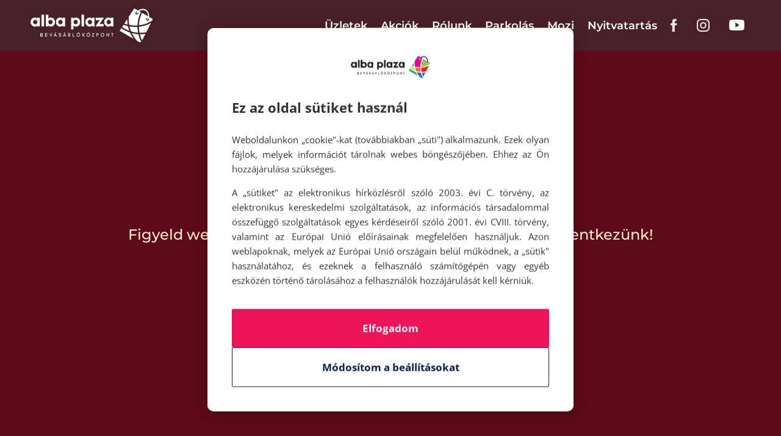

--- FILE ---
content_type: text/css; charset=utf-8
request_url: https://albaplaza.hu/wp-content/et-cache/6748/et-core-unified-6748.min.css?ver=1766082378
body_size: 412
content:
.et_pb_toggle_title:before{content:"\4c";transition:all .3s ease-in-out}.et_pb_toggle_open .et_pb_toggle_title:before{content:"\4b"}.menu-item img{max-height:40px;margin-right:10px;vertical-align:middle}.cta-menu-item a{background-color:#ED145B;margin-top:20px;margin-bottom:20px;margin-right:20px;padding:15px 15px!important;border-radius:50px;text-transform:uppercase;color:#fff!important;text-align:center;font-size:16px}.pa-custom-background-pattern-1 .et_pb_background_pattern{background-image:url("https://albaplaza.hu/wp-content/uploads/2022/03/Pattern.jpg")!important}.cta-menu-item-blog a{background-color:#ED145B;margin-top:20px;margin-bottom:20px;margin-right:20px;padding:15px 15px!important;border-radius:50px;text-transform:uppercase;color:#fff!important;text-align:center;font-size:16px}.callout-inline{font-size:10px;margin-right:4px;margin-left:1px;margin-top:-10px;color:#FDC411;background-color:#000000;padding:4px 4px;border-radius:30px}

--- FILE ---
content_type: text/css; charset=utf-8
request_url: https://albaplaza.hu/wp-content/et-cache/6748/et-core-unified-tb-21-tb-121-deferred-6748.min.css?ver=1766082378
body_size: 1083
content:
.et_pb_section_0_tb_footer{border-top-color:rgba(0,0,0,0)}.et_pb_section_0_tb_footer.et_pb_section{padding-top:0px;padding-right:50px;padding-bottom:0px;padding-left:50px;margin-top:0px;background-color:#252525!important}.et_pb_row_0_tb_footer.et_pb_row,.et_pb_row_2_tb_footer.et_pb_row{padding-bottom:0px!important;margin-top:0px!important;padding-bottom:0px}.et_pb_row_0_tb_footer,body #page-container .et-db #et-boc .et-l .et_pb_row_0_tb_footer.et_pb_row,body.et_pb_pagebuilder_layout.single #page-container #et-boc .et-l .et_pb_row_0_tb_footer.et_pb_row,body.et_pb_pagebuilder_layout.single.et_full_width_page #page-container #et-boc .et-l .et_pb_row_0_tb_footer.et_pb_row,.et_pb_row_1_tb_footer,body #page-container .et-db #et-boc .et-l .et_pb_row_1_tb_footer.et_pb_row,body.et_pb_pagebuilder_layout.single #page-container #et-boc .et-l .et_pb_row_1_tb_footer.et_pb_row,body.et_pb_pagebuilder_layout.single.et_full_width_page #page-container #et-boc .et-l .et_pb_row_1_tb_footer.et_pb_row,.et_pb_row_2_tb_footer,body #page-container .et-db #et-boc .et-l .et_pb_row_2_tb_footer.et_pb_row,body.et_pb_pagebuilder_layout.single #page-container #et-boc .et-l .et_pb_row_2_tb_footer.et_pb_row,body.et_pb_pagebuilder_layout.single.et_full_width_page #page-container #et-boc .et-l .et_pb_row_2_tb_footer.et_pb_row,.et_pb_row_3_tb_footer,body #page-container .et-db #et-boc .et-l .et_pb_row_3_tb_footer.et_pb_row,body.et_pb_pagebuilder_layout.single #page-container #et-boc .et-l .et_pb_row_3_tb_footer.et_pb_row,body.et_pb_pagebuilder_layout.single.et_full_width_page #page-container #et-boc .et-l .et_pb_row_3_tb_footer.et_pb_row,.et_pb_row_4_tb_footer,body #page-container .et-db #et-boc .et-l .et_pb_row_4_tb_footer.et_pb_row,body.et_pb_pagebuilder_layout.single #page-container #et-boc .et-l .et_pb_row_4_tb_footer.et_pb_row,body.et_pb_pagebuilder_layout.single.et_full_width_page #page-container #et-boc .et-l .et_pb_row_4_tb_footer.et_pb_row{width:100%;max-width:100%}.et_pb_image_0_tb_footer{width:75%;max-width:70%;text-align:left;margin-left:0}.et_pb_text_0_tb_footer.et_pb_text,.et_pb_text_0_tb_footer.et_pb_text a,.et_pb_text_1_tb_footer.et_pb_text,.et_pb_text_1_tb_footer.et_pb_text a,.et_pb_text_2_tb_footer.et_pb_text,.et_pb_text_2_tb_footer.et_pb_text a,.et_pb_text_3_tb_footer.et_pb_text,.et_pb_text_3_tb_footer.et_pb_text a,.et_pb_text_4_tb_footer.et_pb_text,.et_pb_text_4_tb_footer.et_pb_text a,.et_pb_text_5_tb_footer.et_pb_text,.et_pb_text_7_tb_footer.et_pb_text,.et_pb_text_7_tb_footer.et_pb_text a,.et_pb_text_8_tb_footer.et_pb_text,.et_pb_text_9_tb_footer.et_pb_text{color:#ffffff!important}.et_pb_text_0_tb_footer,.et_pb_text_1_tb_footer,.et_pb_text_2_tb_footer,.et_pb_text_4_tb_footer{line-height:1.4em;font-family:'Montserrat',Helvetica,Arial,Lucida,sans-serif;font-weight:600;font-size:22px;line-height:1.4em;margin-bottom:-30px!important}.et_pb_text_0_tb_footer h1,.et_pb_text_1_tb_footer h1,.et_pb_text_2_tb_footer h1,.et_pb_text_3_tb_footer h1,.et_pb_text_4_tb_footer h1,.et_pb_text_8_tb_footer h1,.et_pb_text_9_tb_footer h1{font-family:'Gotham-medium',sans-serif;font-size:45px;line-height:1.7em}.et_pb_text_0_tb_footer h2,.et_pb_text_1_tb_footer h2,.et_pb_text_2_tb_footer h2,.et_pb_text_3_tb_footer h2,.et_pb_text_4_tb_footer h2,.et_pb_text_5_tb_footer h2,.et_pb_text_7_tb_footer h2,.et_pb_text_8_tb_footer h2,.et_pb_text_9_tb_footer h2{font-family:'Gotham-medium',sans-serif;font-size:40px;line-height:1.5em}.et_pb_text_0_tb_footer h3,.et_pb_text_1_tb_footer h3,.et_pb_text_2_tb_footer h3,.et_pb_text_3_tb_footer h3,.et_pb_text_4_tb_footer h3,.et_pb_text_7_tb_footer h3,.et_pb_text_8_tb_footer h3,.et_pb_text_9_tb_footer h3{font-family:'Gotham-medium',sans-serif;font-size:35px;line-height:1.4em}.et_pb_text_0_tb_footer h4,.et_pb_text_1_tb_footer h4,.et_pb_text_2_tb_footer h4,.et_pb_text_3_tb_footer h4,.et_pb_text_4_tb_footer h4,.et_pb_text_5_tb_footer h4,.et_pb_text_7_tb_footer h4,.et_pb_text_8_tb_footer h4,.et_pb_text_9_tb_footer h4{font-family:'Gotham-medium',sans-serif;font-size:30px;line-height:1.4em}.et_pb_text_0_tb_footer h5,.et_pb_text_1_tb_footer h5,.et_pb_text_2_tb_footer h5,.et_pb_text_3_tb_footer h5,.et_pb_text_4_tb_footer h5,.et_pb_text_5_tb_footer h5,.et_pb_text_7_tb_footer h5,.et_pb_text_8_tb_footer h5,.et_pb_text_9_tb_footer h5{font-family:'Gotham-medium',sans-serif;font-size:25px;line-height:1.4em}.et_pb_text_0_tb_footer h6,.et_pb_text_1_tb_footer h6,.et_pb_text_2_tb_footer h6,.et_pb_text_3_tb_footer h6,.et_pb_text_4_tb_footer h6,.et_pb_text_5_tb_footer h6,.et_pb_text_7_tb_footer h6,.et_pb_text_8_tb_footer h6,.et_pb_text_9_tb_footer h6{font-family:'Gotham-medium',sans-serif;font-size:20px;line-height:1.4em}.et_pb_social_media_follow_0_tb_footer li.et_pb_social_icon a.icon:before{color:#FFFFFF}.et_pb_row_1_tb_footer.et_pb_row{padding-top:0px!important;padding-bottom:0px!important;margin-top:0px!important;padding-top:0px;padding-bottom:0px}.et_pb_text_3_tb_footer{line-height:1.4em;font-family:'Montserrat',Helvetica,Arial,Lucida,sans-serif;font-weight:600;font-size:22px;line-height:1.4em}.et_pb_divider_0_tb_footer{margin-bottom:35px!important;width:83%}.et_pb_divider_0_tb_footer:before{border-top-color:#ffffff}.et_pb_row_3_tb_footer.et_pb_row{padding-top:4px!important;padding-bottom:6px!important;margin-right:auto!important;margin-bottom:30px!important;margin-left:auto!important;padding-top:4px;padding-bottom:6px}.et_pb_text_5_tb_footer{line-height:1.4em;font-family:'Montserrat',Helvetica,Arial,Lucida,sans-serif;font-weight:100;font-size:18px;line-height:1.4em}.et_pb_text_5_tb_footer h1{font-family:'Montserrat',Helvetica,Arial,Lucida,sans-serif;font-size:45px;line-height:1.7em}.et_pb_text_5_tb_footer h3{font-family:'Montserrat',Helvetica,Arial,Lucida,sans-serif;font-weight:800;font-size:16px;color:#ffffff!important;line-height:1.4em}.et_pb_row_4_tb_footer.et_pb_row{padding-top:0px!important;padding-bottom:0px!important;padding-top:0px;padding-bottom:0px}.et_pb_text_7_tb_footer{line-height:1.4em;font-family:'Montserrat',Helvetica,Arial,Lucida,sans-serif;font-size:19px;line-height:1.4em}.et_pb_text_7_tb_footer a{font-family:'Montserrat',Helvetica,Arial,Lucida,sans-serif;font-size:18px}.et_pb_text_7_tb_footer h1{font-size:45px;line-height:1.7em}.et_pb_text_8_tb_footer{line-height:1.4em;font-family:'Montserrat',Helvetica,Arial,Lucida,sans-serif;font-weight:800;font-size:16pt;line-height:1.4em}.et_pb_text_9_tb_footer{line-height:1.4em;font-family:'Montserrat',Helvetica,Arial,Lucida,sans-serif;font-size:18px;line-height:1.4em}.et_pb_divider_0_tb_footer.et_pb_module{margin-left:auto!important;margin-right:auto!important}@media only screen and (max-width:980px){.et_pb_section_0_tb_footer{border-top-color:rgba(0,0,0,0)}.et_pb_image_0_tb_footer .et_pb_image_wrap img{width:auto}}@media only screen and (min-width:768px) and (max-width:980px){.et_pb_row_2_tb_footer{display:none!important}}@media only screen and (max-width:767px){.et_pb_section_0_tb_footer{border-top-color:rgba(0,0,0,0)}.et_pb_image_0_tb_footer{text-align:center;margin-left:auto;margin-right:auto}.et_pb_image_0_tb_footer .et_pb_image_wrap img{width:auto}.et_pb_row_2_tb_footer{display:none!important}.et_pb_row_3_tb_footer.et_pb_row{margin-right:auto!important;margin-bottom:0px!important;margin-left:auto!important}.et_pb_text_7_tb_footer a{text-align:center}}

--- FILE ---
content_type: application/javascript; charset=utf-8
request_url: https://albaplaza.hu/wp-content/plugins/lion-cookie/assets/frontend/js/cookie-popup.js?ver=6.9
body_size: 2419
content:
document.addEventListener('DOMContentLoaded', function () {
    const acceptAllBtn = document.getElementById('acceptAll');
    const rejectAllBtn = document.getElementById('rejectAll');
    const saveSettingsBtn = document.getElementById('saveSettings');
    const cookiePopup = document.getElementById('cookie-popup');

    if (!cookiePopup) return;

    // Global flag to prevent auto-showing when manually controlled
    window.cookiePopupManualMode = false;

    // gtag fallback, hogy consent előtt ne dobjon hibát
    window.dataLayer = window.dataLayer || [];
    window.gtag = window.gtag || function() { dataLayer.push(arguments); };

    /**
     * Consent mód inicializálása a korábbi döntés alapján
     */
    function initializeConsentMode() {
        const stored = getCookie('user_accepted_cookies');

        if (stored) {
            try {
                const preferences = JSON.parse(stored);
                updateConsentMode(preferences);
                removeDisallowedCookies(preferences);
                return; // Ha már van döntés, nem jelenítjük meg a popup-ot
            } catch (e) {
                console.warn('Invalid stored cookie preferences', e);
            }
        }

        // Csak akkor jelenítjük meg a popup-ot, ha nincs korábbi döntés és nincs manual módban
        gtag('consent', 'default', {
            'ad_storage': 'denied',
            'analytics_storage': 'denied',
            'personalization_storage': 'denied'
        });

        if (!window.cookiePopupManualMode) {
            showPopup();
        }
    }

    /**
     * Popup megjelenítése
     */
    function showPopup() {
        window.cookiePopupManualMode = false; // Reset manual mode when auto-showing
        if (cookiePopup.classList.contains('cookie-popup-floating')) {
            cookiePopup.style.display = 'block';
            setTimeout(() => {
                cookiePopup.classList.add('active');
            }, 10);
        } else {
            cookiePopup.style.display = 'flex';
        }
    }

    /**
     * Manual popup megjelenítése (cookie-change-decision.js-ből hívva)
     */
    window.showCookiePopupManually = function() {
        window.cookiePopupManualMode = true;
        // Cancel any pending hide timeout
        clearTimeout(window.cookiePopupHideTimeout);

        if (cookiePopup.classList.contains('cookie-popup-floating')) {
            cookiePopup.style.display = 'block';
            setTimeout(() => {
                cookiePopup.classList.add('active');
            }, 10);
        } else {
            cookiePopup.style.display = 'flex';
            cookiePopup.style.bottom = '0';
        }
    }

    /**
     * Consent mód frissítése a beállítások alapján
     */
    function updateConsentMode(preferences) {
        gtag('consent', 'update', {
            'ad_storage': preferences.marketing ? 'granted' : 'denied',
            'analytics_storage': preferences.statistics ? 'granted' : 'denied',
            'personalization_storage': preferences.marketing ? 'granted' : 'denied'
        });
    }

    /**
     * Consent beállítások szerverre küldése
     */
    function sendCookieDecision(preferences) {
        fetch(ajaxObject.ajax_url, {
            method: 'POST',
            headers: { 'Content-Type': 'application/x-www-form-urlencoded' },
            body: `action=handle_cookie_decision&preferences=${encodeURIComponent(JSON.stringify(preferences))}`
        })
            .then(response => response.json())
            .then(data => {
                if (data.success) {
                    console.log('✅ Preferences saved:', preferences);
                }
            });
    }

    /**
     * Consent beállítások mentése
     */
    function savePreferences(preferences) {
        document.cookie = `user_accepted_cookies=${JSON.stringify(preferences)}; path=/; max-age=${365 * 24 * 60 * 60}`;
        updateConsentMode(preferences);
        sendCookieDecision(preferences);
        removeDisallowedCookies(preferences);
    }

    const STAT_COOKIE_PATTERNS = [
        /^_ga$/,                 // GA4
        /^_ga_[A-Z0-9]+$/,       // GA4 property
        /^_gid$/,                // GA
        /^_gat(_.*)?$/,          // GA throttle
        /^_gac_.*$/,             // Google Ads kampány info
        /^_clck$/, /^_clsk$/, /^CLID$/, /^ANONCHK$/, /^MR$/, /^MUID$/, // Microsoft Clarity/Microsoft
        /^_hj.*$/,               // Hotjar
        /^_pk_id\..*$/, /^_pk_ses\..*$/, /^_pk_ref\..*$/ // Matomo/Piwik
    ];

    const MKT_COOKIE_PATTERNS = [
        /^_fbp$/, /^_fbc$/,                                // Facebook
        /^_gcl_au$/, /^_gcl_aw$/,                          // Google Ads
        /^IDE$/, /^DSID$/, /^AID$/,                        // DoubleClick/Google Ads (3rd party!)
        /^_uetsid$/, /^_uetvid$/, /^MUID$/,                // Microsoft Ads (Bing UET)
        /^_ttp$/,                                          // TikTok
        /^_pin_unauth$/, /^_pinterest_.*$/,                // Pinterest
        /^personalization_id$/, /^guest_id$/, /^muc_ads$/, // Twitter/X
        /^bcookie$/, /^bscookie$/, /^li_gc$/,              // LinkedIn
    ];

    /**
     * Engedélyezetlen sütik törlése
     */
    function removeDisallowedCookies(preferences) {
        const cookies = document.cookie.split(';');

        cookies.forEach(cookie => {
            const [name] = cookie.trim().split('=');

            const isStatCookie = isStatisticsCookie(name);
            const isMarketing = isMarketingCookie(name);

            if ((!preferences.statistics && isStatCookie) || (!preferences.marketing && isMarketing)) {
                document.cookie = `${name}=; expires=Thu, 01 Jan 1970 00:00:00 GMT; path=/;`;

                const domainParts = location.hostname.split('.');
                for (let i = 0; i < domainParts.length - 1; i++) {
                    const domain = '.' + domainParts.slice(i).join('.');
                    document.cookie = `${name}=; expires=Thu, 01 Jan 1970 00:00:00 GMT; path=/; domain=${domain};`;
                }
            }
        });

        window.dispatchEvent(new Event('cookiesUpdated'));
    }

    function isStatisticsCookie(name) {
        return STAT_COOKIE_PATTERNS.some(pattern => pattern.test(name));
    }

    function isMarketingCookie(name) {
        return MKT_COOKIE_PATTERNS.some(pattern => pattern.test(name));
    }

    /**
     * Elfogadás (minden süti)
     */
    acceptAllBtn?.addEventListener('click', function () {
        savePreferences({ necessary: true, statistics: true, marketing: true });
        hidePopup();
    });

    /**
     * Elutasítás (csak szükséges sütik)
     */
    rejectAllBtn?.addEventListener('click', function () {
        savePreferences({ necessary: true, statistics: false, marketing: false });
        hidePopup();
    });

    /**
     * Egyéni beállítások mentése
     */
    saveSettingsBtn?.addEventListener('click', function () {
        const preferences = {
            necessary: true,
            statistics: document.getElementById('toggle-statistics')?.checked,
            marketing: document.getElementById('toggle-marketing')?.checked,
        };
        savePreferences(preferences);
        hidePopup();
    });

    /**
     * Popup elrejtése
     */
    function hidePopup() {
        if (cookiePopup.classList.contains('cookie-popup-floating')) {
            cookiePopup.classList.remove('active');
            window.cookiePopupHideTimeout = setTimeout(() => {
                cookiePopup.style.display = 'none';
            }, 400);
        } else {
            cookiePopup.style.bottom = '-250px';
            setTimeout(() => { cookiePopup.style.display = 'none'; }, 400);
        }
    }

    /**
     * Cookie lekérdezés
     */
    function getCookie(name) {
        const value = `; ${document.cookie}`;
        const parts = value.split(`; ${name}=`);
        return parts.length === 2 ? parts.pop().split(';').shift() : null;
    }

    initializeConsentMode();
});
